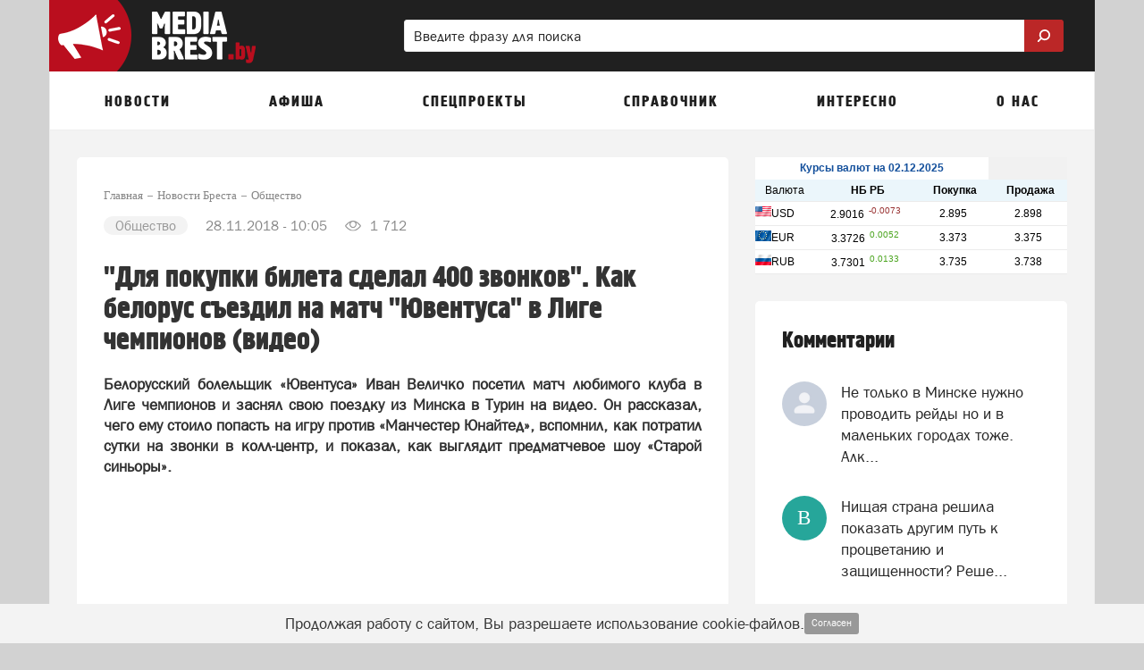

--- FILE ---
content_type: text/html; charset=UTF-8
request_url: https://admin.myfin.by/outer/informer/minsk/full
body_size: 618
content:
<!DOCTYPE html>
<html>
<head lang="ru-RU">
    <meta charset="UTF-8">
    <meta name="viewport" content="width=device-width, initial-scale=1">
    <meta name="robots" content="noindex,follow">
    <title>Информер</title>
    <link rel="stylesheet" href="/css/informers.css"/>
</head>
<body>


<table width="100%" height="131" cellspacing=0 cellpadding=0>
    <tr height="25" bgcolor=white>
        <td colspan="3" align=left>
            <strong><a href="//myfin.by/currency/minsk" target="blank">Курсы валют
                    на 02.12.2025</a></strong>
        </td>
    </tr>

    <tr height="25" style="background: #EBF6FB;" class="bordered">
        <td>Валюта</td>
        <td><span><strong>НБ РБ</strong></span></td>
        <td><span><strong>Покупка</strong></span></td>
        <td><span><strong>Продажа</strong></span></td>
    </tr>
            <tr height="27" bgcolor="white" class="bordered">
            <td class="text-left"><img
                        src="/img/informers/usd.gif">USD            </td>
            <td>2.9016<span
                        class="raise down">-0.0073</span></td>
            <td>2.895</td>
            <td>2.898</td>
        </tr>
            <tr height="27" bgcolor="white" class="bordered">
            <td class="text-left"><img
                        src="/img/informers/eur.gif">EUR            </td>
            <td>3.3726<span
                        class="raise up">0.0052</span></td>
            <td>3.373</td>
            <td>3.375</td>
        </tr>
            <tr height="27" bgcolor="white" class="bordered">
            <td class="text-left"><img
                        src="/img/informers/rub.gif">RUB            </td>
            <td>3.7301<span
                        class="raise up">0.0133</span></td>
            <td>3.735</td>
            <td>3.738</td>
        </tr>
    </table>

</body>
</html>